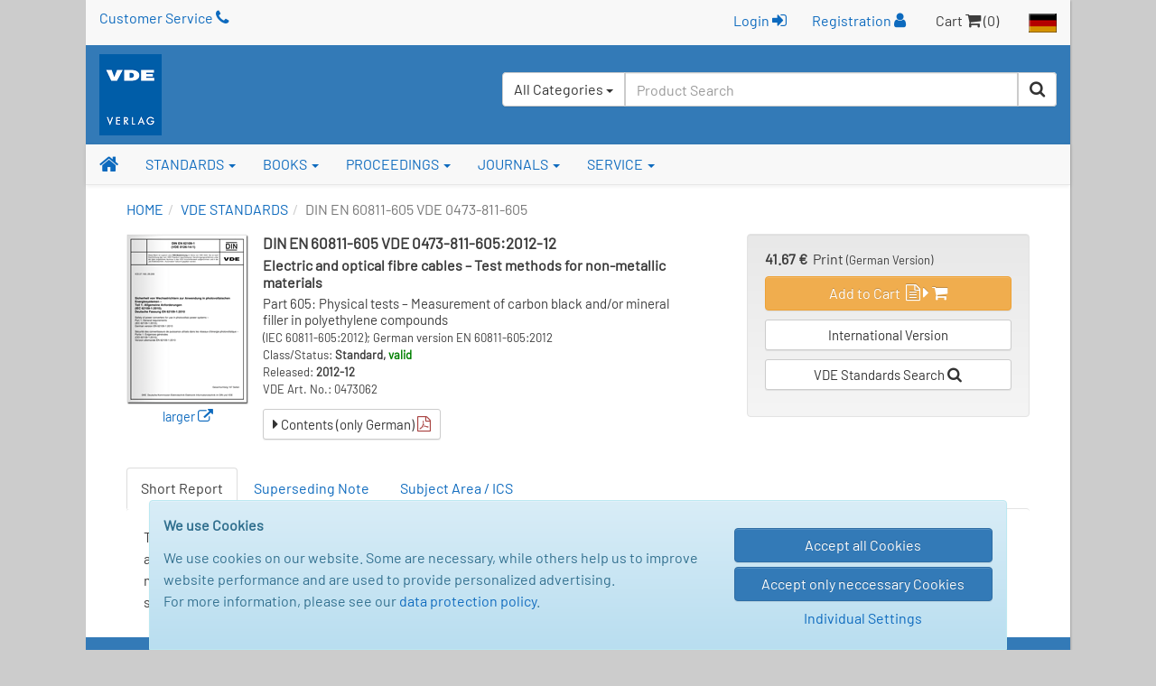

--- FILE ---
content_type: text/html; charset=UTF-8
request_url: https://www.vde-verlag.de/standards/0473062/din-en-60811-605-vde-0473-811-605-2012-12.html
body_size: 59195
content:
<!DOCTYPE html>
<html class="no-js" lang="en">
<head>
  <meta charset="utf-8">
  <meta http-equiv="x-ua-compatible" content="ie=edge">
  <title>DIN EN 60811-605 VDE 0473-811-605:2012-12 - Standards - VDE Publishing House</title>
      <style id="2b3271452460f48ab129b7d42f5b896b">
        body {
            display: none !important;
        }
    </style>
    <script type="text/javascript">
        if (self === top) {
            const antiClickjack = document.getElementById("2b3271452460f48ab129b7d42f5b896b");
            antiClickjack.parentNode.removeChild(antiClickjack);
        } else {
            top.location = self.location;
        }
    </script>
      <meta name="verify-v1" content="n9ELjM9hDcdcJPGYfNXUtCKflUQyMnkvfUj9CaoJtv0=" />
  <meta name="format-detection" content="telephone=no">
  <meta name="description" content="Electric and optical fibre cables – Test methods for non-metallic materials; Part 605: Physical tests – Measurement of carbon black and/or mineral filler in pol" />  <meta name="keywords" content="2Kabel,Leitungen,Pruefverfahren,nichtmetallene,Werkstoffe,physikalische,Pruefungen,Nichtmetallene,Kabeln" />    <meta name="robots" content="index,follow,noodp" />  <link rel="alternate" hreflang="de" href="https://www.vde-verlag.de/normen/0473062/din-en-60811-605-vde-0473-811-605-2012-12.html" /><link rel="alternate" hreflang="en" href="https://www.vde-verlag.de/standards/0473062/din-en-60811-605-vde-0473-811-605-2012-12.html" />
    <meta name="viewport" content="width=device-width, initial-scale=1">
  <link rel="apple-touch-icon" sizes="129x129" href="/apple-touch-icon.png">
<link rel="icon" type="image/svg+xml" href="/favicons/favicon.svg">
<link rel="icon" type="image/png" sizes="16x16" href="/favicons/favicon-16x16.png">
<link rel="icon" type="image/png" sizes="32x32" href="/favicons/favicon-32x32.png">
<link rel="icon" type="image/png" sizes="192x192" href="/favicons/favicon-192x192.png">
<link rel="icon" type="image/png" sizes="512x512" href="/favicons/favicon-512x512.png">
<meta name="msapplication-TileColor" content="#ffffff">
<meta name="theme-color" content="#ffffff">
  <link rel="stylesheet" href="/assets/main.css?id=dbfb719ef90ed48cdcdc12239060e15b">
    <link rel="stylesheet" href="/css/custom.css">
  <style>
.popover {width:400px;}
</style>
    <link rel="stylesheet" type="text/css" href="/css/druck.css" media="print">

        </head>
<body data-spy="scroll" data-target="#affix-nav">
  <a href="#" class="go-top"><span class="fa fa-arrow-up"></span> Top</a>

  <!--[if lt IE 9]>
    <p class="browserupgrade">
      You are using an <strong>outdated</strong> browser. Please <a href="http://browsehappy.com/">upgrade your browser</a> to improve your experience.<br>
      Sie benutzen einen <strong>veralteten</strong> Browser. Bitte führen Sie <a href="http://browsehappy.com/">ein Upgrade</a> durch, um die Darstellung zu verbessern.
    </p>
  <![endif]-->

  <div class="vv-page vv-page-english">
    <div class="container hidden-print">
      <header id="header" class="visible-sm visible-md visible-lg">
        <div id="container-head-links" class="row">
          <div class="col-md-12">
            <span class="head-links-item" ><a href="/service-en/customer-service.html">Customer Service <span class="fa fa-phone"></span></a></span>
            <span class="pull-right">
              <span class="head-links-item">
                                  <form
                    class="form-inline" name="frmLogin" id="frmLogin" style="display:inline; margin-right:12px;"
                    action="/xam-sso-login-en/"
                    method="post"
                  >
                    <input type="hidden" name="loc" value="en"/>
                    <button type="submit" class="btn btn-link" style="padding-top:2px;">
                        Login <span class="fa fa-sign-in"></span>
                    </button>
                  </form>

                  <a href="/service-en/registration.html">Registration <span class="fa fa-user"></span></a>
                              </span>
              <span class="head-links-item">Cart <span class="fa fa-shopping-cart"></span> (0)</span>
              <a href="/"><img src="/images/site/flag_de_normal.gif" alt="Deutscher Bereich"></a>
            </span>
          </div>
        </div>
        <div id="container-head-main-bar" class="row">
          <div id="container-logo-und-slogan" class="col-sm-12">
            <div>
              <a href="/english.html"><img src="/images/site/logo-vde-verlag.gif" alt="VDE VERLAG"></a>
            </div>

            <div id="containerProduktsuche3">
              <label class="sr-only" for="headerInputProduktsuche3">Search</label>
              <form id="frmSchnellsuche3"
                    class="form-inline hidden-xs pull-right"
                    method="get"
                    action="/quicksearch/"
                    role="search"
              >
                <input type="hidden" id="suchbereich" name="area">
                <div class="input-group" style="height:100%; background-color:#fff; border-radius:4px;">
                  <div id="headerInputProduktsuche3GroupButton" class="input-group-btn pull-left" style="position:relative; left:-1px; z-index:1001">
                    <button type="button" class="btn btn-default dropdown-toggle" data-toggle="dropdown" aria-haspopup="true" aria-expanded="false">
                      <span id="btnCaptionSuchbereich">All Categories</span> <span class="caret"></span>
                    </button>
                    <ul class="dropdown-menu">
                      <li>
                        <a class="linkSuchbereich linkSuchbereichAlle" href="#" data-bereich="">
                          All Categories
                        </a>
                      </li>
                      <li>
                        <a class="linkSuchbereich linkSuchbereichBuecher" href="#" data-bereich="buecher">
                          Books
                        </a>
                      </li>
                      <li>
                        <a class="linkSuchbereich linkSuchbereichNormen" href="#" data-bereich="normen">
                          VDE Standards
                        </a>
                      </li>
                      <li>
                        <a class="linkSuchbereich linkSuchbereichIec" href="#" data-bereich="iec">
                          IEC Standards
                        </a>
                      </li>
                    </ul>
                  </div>
                  <input id="headerInputProduktsuche3"
                        type="text"
                        class="form-control headerInputProduktsuche pull-left"
                        name="searchterm"
                        autocomplete="off"
                        placeholder="Product Search"
                        value=""
                  >
                  <div class="input-group-btn pull-left">
                    <button type="submit" class="btn btn-default" title="Start Search"><span class="fa fa-search"></span></button>
                  </div>
                </div>
              </form>
            </div>
          </div>
        </div>
      </header>
    </div>

    <div id="container-of-nav-main" class="hidden-print">
      <nav id="nav-main" class="navbar navbar-static-top navbar-default yamm">
        <div class="navbar-header">
          <button type="button" class="navbar-toggle" data-toggle="collapse" data-target=".navbar-collapse">
            <span class="icon-bar"></span>
            <span class="icon-bar"></span>
            <span class="icon-bar"></span>
          </button>
          <a class="navbar-brand visible-xs" href="/english.html">
            <img src="/images/site/logo-vde-verlag.gif" alt="VDE VERLAG">
          </a>
        </div>
        <div class="navbar-collapse collapse">
          <ul class="nav navbar-nav affix-top affix-nav-en" id="affix-nav" data-spy="affix" data-offset-top="153">
            <li class="yamm-fw">
              <a id="navbar-link-home" title="Homepage" href="/english.html" class="navbar-brand hidden-xs"><span class="fa fa-home"></span></a>
            </li>
            <li class="dropdown yamm">
              <a href="/standards.html" data-toggle="dropdown" class="dropdown-toggle">STANDARDS <b class="caret"></b></a>
              <ul class="dropdown-menu">
                <li>
                  <div class="yamm-content">
                    <div class="row">
                      <ul class="list-unstyled">
                        <li><strong class="nowrap"><a href="/standards.html">VDE Standards - Overview</a></strong></li>
                        <li><strong class="nowrap"><a href="/standards/search.html">Search VDE Standards</a></strong></li>
                        <li><hr></li>
                        <li><strong class="nowrap"><a href="/iec-standards.html">IEC Standards - Overview &amp; Search</a></strong></li>
                      </ul>
                    </div>
                  </div>
                </li>
              </ul>
            </li>
            <li class="dropdown yamm">
              <a href="/books.html" data-toggle="dropdown" class="dropdown-toggle">BOOKS <b class="caret"></b></a>
                <ul class="dropdown-menu">
                  <li>
                    <div class="yamm-content">
                      <div class="row">
                        <ul class="list-unstyled">
                          <li><strong><a href="/books.html">Overview</a></strong></li>
                          <li><strong class="nowrap"><a href="/books/search.html">Search Books</a></strong></li>
                          <li><strong class="nowrap"><a href="/books/become-an-author.html">Become an Author</a></strong></li>
                          <li><strong class="nowrap"><a href="/books/foreign-rights.html">Foreign Rights</a></strong></li>
                        </ul>
                      </div>
                    </div>
                  </li>
                </ul>
              </li>
              <li class="dropdown yamm">
                <a href="/books/proceedings/" data-toggle="dropdown" class="dropdown-toggle">PROCEEDINGS <b class="caret"></b></a>
                <ul class="dropdown-menu">
                  <li>
                    <div class="yamm-content">
                      <div class="row">
                        <ul class="list-unstyled">
                          <li><strong><a href="/books/proceedings/">Overview</a></strong></li>
                          <li><strong class="nowrap"><a href="/proceedings-en/search-papers.html">Search Conference Papers</a></strong></li>
                          <li><strong class="nowrap"><a href="/proceedings-en/type-instructions.html">Type Instructions</a></strong></li>
                        </ul>
                      </div>
                    </div>
                  </li>
                </ul>
              </li>
              <li class="dropdown yamm">
                <a href="/journals.html" data-toggle="dropdown" class="dropdown-toggle">JOURNALS <b class="caret"></b></a>
                <ul class="dropdown-menu">
                  <li>
                    <div class="yamm-content">
                      <div class="row">
                        <ul class="list-unstyled">
                          <li><strong><a href="/journals.html">Overview</a></strong></li>
                        </ul>
                      </div>
                    </div>
                  </li>
                </ul>
              </li>
              <li class="dropdown yamm">
                <a href="/service-en/customer-service.html" data-toggle="dropdown" class="dropdown-toggle">SERVICE <b class="caret"></b></a>
                <ul class="dropdown-menu">
                  <li>
                    <div class="yamm-content">
                      <div class="row">
                        <ul class="list-unstyled">
                          <li><strong class="nowrap"><a href="/service-en/customer-service.html">Customer Service</a></strong></li>
                         <!-- <li><strong class="nowrap"><a href="/service-en/contact-form.html">Contact Form</a></strong></li> -->
                          <li>
                            <strong>
                                                              <a href="/service-en/register.html">Login / Register</a>
                                                          </strong>
                          </li>
                          <!--<li><strong><a href="/service-en/fairs.html">Fairs</a></strong></li> -->
                          <li><hr></li>
                          <li><strong>About us:</strong></li>
                          <li class="nowrap"><a href="/service-en/company-overview.html"><span class="fa fa-angle-double-right"></span> Company Overview</a></li>
                          <li class="nowrap"><a href="/contact/location-berlin.html"><span class="fa fa-angle-double-right"></span> Location Berlin</a></li>
                          <li class="nowrap"><a href="/contact/location-offenbach.html"><span class="fa fa-angle-double-right"></span> Location Offenbach</a></li>
                          <li><hr></li>
                          <li style="line-height:1.3em;"><strong><a href="/general-terms-and-conditions-shipping-costs.html">General Terms and Conditions</a></strong></li>
                        </ul>
                      </div>
                    </div>
                  </li>
              </ul>
            </li>

                      <li id="liZeigeAffixProduktsuche" class="navbar-right hidden-xs">
              <a href="#"
                 onclick="jQuery('#affix-nav.nav.affix').toggleClass('zeige-affix-produktsuche'); $(this).toggleClass('dropup'); this.blur(); return false;">
                <span class="fa fa-search"></span> <span class="caret"></span>
              </a>
            </li>

            <li class="hidden-xs" style="position:static; float:right;">
              <div id="produktsuche-container-bei-affix" class="container hidden-xs">
                <div>
                  <form id="frmSchnellsuche" class="form-produktsuche" method="get" action="/quicksearch/" role="search">
                    <div class="row">
                      <div class="col-xs-9 col-sm-11" style="padding-right:0;">
                        <div class="form-group">
                          <label class="sr-only" for="headerInputProduktsuche">Product Search</label>
                          <input id="headerInputProduktsuche"
                                 type="text"
                                 class="form-control headerInputProduktsuche"
                                 value=""
                                 placeholder="Product Search"
                                 name="searchterm"
                                 autocomplete="off"
                          >
                        </div>
                      </div>
                      <div class="col-xs-3 col-sm-1" style="padding-left:5px;">
                        <div class="form-group">
                          <button type="submit" class="btn btn-primary btn-block">
                            <span class="fa fa-search"></span><span class="sr-only">Search</span>
                          </button>
                        </div>
                      </div>
                    </div>
                  </form>
                </div>
              </div>
            </li>
                    </ul>
          <ul class="nav navbar-nav navbar-right visible-xs">
            <li>
                              <a href="/service-en/register.html">Login / Register <span class="fa fa-user"></span></a>
                          </li>
            <li></li>
            <li><a href="/"><img src="/images/site/flag_de_normal.gif" alt="Deutscher Bereich"></a></li>
          </ul>
          <form id="frmSchnellsuche2" class="navbar-form visible-xs" method="get" action="/quicksearch/" role="search">
            <div class="form-group">
              <div class="input-group">
                <input type="text"
                       id="headerInputProduktsuche2"
                       class="form-control headerInputProduktsuche"
                       name="searchterm"
                       autocomplete="off"
                       value=""
                       placeholder="Product Search">
                <span class="input-group-addon"><span class="fa fa-search" style="cursor:pointer;" onclick="$('#frmSchnellsuche2').submit(); return false;"></span></span>
              </div>
            </div>
          </form>
        </div>
      </nav>
    </div>

    <div class="container"><nav><ol class="breadcrumb"><li><a href="/english.html">HOME</a><li><a href="/standards.html">VDE STANDARDS</a></li><li class="active">DIN EN 60811-605 VDE 0473-811-605</li></ol></nav></div>

    <div id="containerInnerContent">
      

<div class="container container-normdetail">
    <main role="main">
        <article>
            <div class="row">
                <div class="col-sm-8 clearfix">
                    <section>
                        <p class="normdetail-cover-container">
                                                            <a href="/normen/cover/0473062-1.gif"
                                   class="fancybox"
                                   title="DIN EN 60811-605 VDE 0473-811-605:2012-12"
                                   onfocus="blur();"
                                >
                                    <img id="cover" src="/normen/grafik/lupeNormalMitCover.gif"
                                         alt="Cover DIN EN 60811-605 VDE 0473-811-605:2012-12">
                                </a><br>
                                <a href="/normen/cover/0473062-1.gif"
                                   class="fancybox"
                                   title="DIN EN 60811-605 VDE 0473-811-605:2012-12"
                                   onfocus="blur();"
                                >
                                    <span style="font-size:0.9em;">larger <span
                                                class="fa fa-external-link"></span></span>
                                </a>
                                                    </p>

                        <div class="xs-half-gutter-height-spacer clearfix"></div>

                        <div class="normdetail-biblio-container">
                            <h1 id="kopfueberschrift"><span class="nowrap">DIN EN 60811-605</span> <span class="nowrap">VDE 0473-811-605</span>:2012-12</h1>
                            <div style="margin-bottom:5px;"><!--<strong>* German Language Version *</strong> --></div>
                            <h2 class="hyphenate">
                                <strong>Electric and optical fibre cables – Test methods for non-metallic materials</strong></h2>

                                                            <h3 class="hyphenate">Part 605: Physical tests – Measurement of carbon black and/or mineral filler in polyethylene compounds</h3>
                            
                            <p style="font-size:13px;">
                                <span>(IEC 60811-605:2012); German version EN 60811-605:2012</span><br>                                Class/Status:
                                <strong>Standard,
                                    <span style="color:green;">valid</span></strong><br>
                                                                    Released: <strong>2012-12</strong>
                                    <br>
                                                                VDE Art. No.: 0473062<br>

                                                            </p>

                                                            <a href="/previewpdf/70473062.pdf" target="_blank" rel="noopener noreferrer"                                   class="btn btn-default btn-sm">
                                    <span class="fa fa-caret-right"></span> Contents (only German) <span
                                            class="fa fa-file-pdf-o text-danger"></span>
                                </a>
                                                    </div>
                    </section>
                </div>

                <div class="xs-half-gutter-height-spacer"></div>

                <aside class="col-sm-4">
                    <div class="well normdetail-warenkorb-container">
                        <div>
                            <div style="line-height: 16px;">
                                <strong>41.67 &euro;</strong>&nbsp;&nbsp;Print <span
                                        style="font-size:13px;">(German Version)</span>
                            </div>

                            <div class="normdetail-warenkorblink-container">
                                <a href="/data/cart.php?action=add_norm&amp;kind=national&amp;vertriebsnr=0473062&amp;loc=en"
                                   class="btn btn-warning"
                                   title="Add paper version of the document to the shopping cart"
                                >
                                    Add to Cart&nbsp;
                                    <span class="fa fa-file-text-o"></span>
                                    <span class="fa fa-caret-right"></span>
                                    <span class="fa fa-shopping-cart"></span>
                                </a>
                            </div>

                                                            <a href="/iec-standards/218715/iec-60811-605-2012.html" class="btn btn-default btn-sm" style="width:100%;">International Version</a>							                            
                            <div class="normdetail-warenkorblink-container">
                                <a href="/standards/search.html"
                                   class="btn btn-default btn-sm"
                                >
                                    VDE Standards Search <span class="fa fa-search"></span>
                                </a>
                            </div>

                            
                            <!--<div style="margin-top:10px;">
                <span class="fa fa-angle-double-right"></span> Search Phrases:
                <span class="nowrap">
                                      <a style="margin-left:5px;" href="/standards/search/?classification=60811&amp;version=all">60811</a>
                                  <a style="margin-left:5px;" href="/standards/search/?classification=0473&amp;version=all">0473</a>
                </span><br />
                <span class="fa fa-angle-double-right" style="margin-top:5px;"></span><a href="https://www.vde-verlag.de/normen/normenbibliothek.html"> Digital im Abonnement in der <br />&nbsp;&nbsp;&nbsp;NormenBibliothek erhältlich</a>

              </div> -->
                        </div>
                    </div>
                </aside>
            </div>
        </article>

        <div class="row">
            <div class="col-xs-12">
                                            </div>
        </div>

        <div class="row">
            <div class="col-xs-12">
                <nav>
                    <ul id="tabsNormbeschreibung" class="nav nav-tabs">
                                                    <li><a href="#tabAuswahlOption1" data-toggle="tab">Short Report</a></li>                                                    <li><a href="#tabAuswahlOption2" data-toggle="tab">Superseding Note</a></li>                                                    <li><a href="#tabAuswahlOption3" data-toggle="tab">Subject Area / ICS</a></li>
                                            </ul>
                </nav>

                <div class="tab-content">
                                            <div class="tab-pane active" id="tabAuswahlOption1">
                            <section class="well well-transparent well-borderless">
                                <p>
                                    The IEC 60811 series specifies the test methods to be used for testing non-metallic materials of all types of cables. These test methods are intended to be referenced in standards for cable construction and for cable materials. Part 605 describes the test methods for measuring the content of carbon black added for UV stabilization of polyethylene and polyolefin compounds. These methods are not suitable for halogenated compounds.                                </p>
                            </section>
                        </div>
                    
                                            <div class="tab-pane" id="tabAuswahlOption2">
                            <section class="well well-transparent well-borderless">
                                <p>
                                    <strong>Replacement for:</strong><br/>
                                    <a href="https://www.vde-verlag.de/standards/0473020/din-en-60811-4-1-vde-0473-811-4-1-2005-04.html">DIN EN 60811-4-1 <strong>VDE 0473-811-4-1</strong>:2005-04</a>                                </p>
                            </section>
                        </div>
                    
                                            <div class="tab-pane" id="tabAuswahlOption3">
                            <section class="well well-transparent well-borderless">
                                <p style="margin-bottom:0;">
                                    This Document is related to the following Topics (in bold):
                                </p>
                                <table>
                                                                            <tr>
                                            <td style="white-space:nowrap; padding-right:10px; padding-top:10px; font-weight:bold;">
                                                <a href="/standards/search/?subject-area=29&amp;version=all&amp;area=present"
                                                   style=" "
                                                >29</a>
                                            </td>
                                            <td style="padding-top:10px; font-weight:bold;">
                                                <a href="/standards/search/?subject-area=29&amp;version=all&amp;area=present"
                                                   style=" "
                                                >ELECTRICAL ENGINEERING</a>
                                            </td>
                                        </tr>
                                                                            <tr>
                                            <td style="white-space:nowrap; padding-right:10px; ">
                                                <a href="/standards/search/?subject-area=29.020&amp;version=all&amp;area=present"
                                                   style="margin-left:15px; "
                                                >29.020</a>
                                            </td>
                                            <td style="">
                                                <a href="/standards/search/?subject-area=29.020&amp;version=all&amp;area=present"
                                                   style="margin-left:15px; "
                                                >Electrical engineering in general</a>
                                            </td>
                                        </tr>
                                                                            <tr>
                                            <td style="white-space:nowrap; padding-right:10px; ">
                                                <a href="/standards/search/?subject-area=29.030&amp;version=all&amp;area=present"
                                                   style="margin-left:15px; "
                                                >29.030</a>
                                            </td>
                                            <td style="">
                                                <a href="/standards/search/?subject-area=29.030&amp;version=all&amp;area=present"
                                                   style="margin-left:15px; "
                                                >Magnetic materials</a>
                                            </td>
                                        </tr>
                                                                            <tr>
                                            <td style="white-space:nowrap; padding-right:10px; ">
                                                <a href="/standards/search/?subject-area=29.035&amp;version=all&amp;area=present"
                                                   style="margin-left:15px; font-weight:bold;"
                                                >29.035</a>
                                            </td>
                                            <td style="">
                                                <a href="/standards/search/?subject-area=29.035&amp;version=all&amp;area=present"
                                                   style="margin-left:15px; font-weight:bold;"
                                                >Insulating materials</a>
                                            </td>
                                        </tr>
                                                                            <tr>
                                            <td style="white-space:nowrap; padding-right:10px; ">
                                                <a href="/standards/search/?subject-area=29.040&amp;version=all&amp;area=present"
                                                   style="margin-left:15px; "
                                                >29.040</a>
                                            </td>
                                            <td style="">
                                                <a href="/standards/search/?subject-area=29.040&amp;version=all&amp;area=present"
                                                   style="margin-left:15px; "
                                                >Insulating fluids</a>
                                            </td>
                                        </tr>
                                                                            <tr>
                                            <td style="white-space:nowrap; padding-right:10px; ">
                                                <a href="/standards/search/?subject-area=29.050&amp;version=all&amp;area=present"
                                                   style="margin-left:15px; "
                                                >29.050</a>
                                            </td>
                                            <td style="">
                                                <a href="/standards/search/?subject-area=29.050&amp;version=all&amp;area=present"
                                                   style="margin-left:15px; "
                                                >Superconductivity and conducting materials</a>
                                            </td>
                                        </tr>
                                                                            <tr>
                                            <td style="white-space:nowrap; padding-right:10px; ">
                                                <a href="/standards/search/?subject-area=29.060&amp;version=all&amp;area=present"
                                                   style="margin-left:15px; "
                                                >29.060</a>
                                            </td>
                                            <td style="">
                                                <a href="/standards/search/?subject-area=29.060&amp;version=all&amp;area=present"
                                                   style="margin-left:15px; "
                                                >Electrical wires and cables</a>
                                            </td>
                                        </tr>
                                                                            <tr>
                                            <td style="white-space:nowrap; padding-right:10px; ">
                                                <a href="/standards/search/?subject-area=29.080&amp;version=all&amp;area=present"
                                                   style="margin-left:15px; "
                                                >29.080</a>
                                            </td>
                                            <td style="">
                                                <a href="/standards/search/?subject-area=29.080&amp;version=all&amp;area=present"
                                                   style="margin-left:15px; "
                                                >Insulation</a>
                                            </td>
                                        </tr>
                                                                            <tr>
                                            <td style="white-space:nowrap; padding-right:10px; ">
                                                <a href="/standards/search/?subject-area=29.100&amp;version=all&amp;area=present"
                                                   style="margin-left:15px; "
                                                >29.100</a>
                                            </td>
                                            <td style="">
                                                <a href="/standards/search/?subject-area=29.100&amp;version=all&amp;area=present"
                                                   style="margin-left:15px; "
                                                >Components for electrical equipment</a>
                                            </td>
                                        </tr>
                                                                            <tr>
                                            <td style="white-space:nowrap; padding-right:10px; ">
                                                <a href="/standards/search/?subject-area=29.120&amp;version=all&amp;area=present"
                                                   style="margin-left:15px; "
                                                >29.120</a>
                                            </td>
                                            <td style="">
                                                <a href="/standards/search/?subject-area=29.120&amp;version=all&amp;area=present"
                                                   style="margin-left:15px; "
                                                >Electrical accessories</a>
                                            </td>
                                        </tr>
                                                                            <tr>
                                            <td style="white-space:nowrap; padding-right:10px; ">
                                                <a href="/standards/search/?subject-area=29.130&amp;version=all&amp;area=present"
                                                   style="margin-left:15px; "
                                                >29.130</a>
                                            </td>
                                            <td style="">
                                                <a href="/standards/search/?subject-area=29.130&amp;version=all&amp;area=present"
                                                   style="margin-left:15px; "
                                                >Switchgear and controlgear</a>
                                            </td>
                                        </tr>
                                                                            <tr>
                                            <td style="white-space:nowrap; padding-right:10px; ">
                                                <a href="/standards/search/?subject-area=29.140&amp;version=all&amp;area=present"
                                                   style="margin-left:15px; "
                                                >29.140</a>
                                            </td>
                                            <td style="">
                                                <a href="/standards/search/?subject-area=29.140&amp;version=all&amp;area=present"
                                                   style="margin-left:15px; "
                                                >Lamps and related equipment</a>
                                            </td>
                                        </tr>
                                                                            <tr>
                                            <td style="white-space:nowrap; padding-right:10px; ">
                                                <a href="/standards/search/?subject-area=29.160&amp;version=all&amp;area=present"
                                                   style="margin-left:15px; "
                                                >29.160</a>
                                            </td>
                                            <td style="">
                                                <a href="/standards/search/?subject-area=29.160&amp;version=all&amp;area=present"
                                                   style="margin-left:15px; "
                                                >Rotating machinery</a>
                                            </td>
                                        </tr>
                                                                            <tr>
                                            <td style="white-space:nowrap; padding-right:10px; ">
                                                <a href="/standards/search/?subject-area=29.180&amp;version=all&amp;area=present"
                                                   style="margin-left:15px; "
                                                >29.180</a>
                                            </td>
                                            <td style="">
                                                <a href="/standards/search/?subject-area=29.180&amp;version=all&amp;area=present"
                                                   style="margin-left:15px; "
                                                >Transformers. Reactors</a>
                                            </td>
                                        </tr>
                                                                            <tr>
                                            <td style="white-space:nowrap; padding-right:10px; ">
                                                <a href="/standards/search/?subject-area=29.200&amp;version=all&amp;area=present"
                                                   style="margin-left:15px; "
                                                >29.200</a>
                                            </td>
                                            <td style="">
                                                <a href="/standards/search/?subject-area=29.200&amp;version=all&amp;area=present"
                                                   style="margin-left:15px; "
                                                >Rectifiers. Converters. Stabilized power supply</a>
                                            </td>
                                        </tr>
                                                                            <tr>
                                            <td style="white-space:nowrap; padding-right:10px; ">
                                                <a href="/standards/search/?subject-area=29.220&amp;version=all&amp;area=present"
                                                   style="margin-left:15px; "
                                                >29.220</a>
                                            </td>
                                            <td style="">
                                                <a href="/standards/search/?subject-area=29.220&amp;version=all&amp;area=present"
                                                   style="margin-left:15px; "
                                                >Galvanic cells and batteries</a>
                                            </td>
                                        </tr>
                                                                            <tr>
                                            <td style="white-space:nowrap; padding-right:10px; ">
                                                <a href="/standards/search/?subject-area=29.240&amp;version=all&amp;area=present"
                                                   style="margin-left:15px; "
                                                >29.240</a>
                                            </td>
                                            <td style="">
                                                <a href="/standards/search/?subject-area=29.240&amp;version=all&amp;area=present"
                                                   style="margin-left:15px; "
                                                >Power transmission and distribution networks</a>
                                            </td>
                                        </tr>
                                                                            <tr>
                                            <td style="white-space:nowrap; padding-right:10px; ">
                                                <a href="/standards/search/?subject-area=29.260&amp;version=all&amp;area=present"
                                                   style="margin-left:15px; "
                                                >29.260</a>
                                            </td>
                                            <td style="">
                                                <a href="/standards/search/?subject-area=29.260&amp;version=all&amp;area=present"
                                                   style="margin-left:15px; "
                                                >Electrical equipment for working in special conditions</a>
                                            </td>
                                        </tr>
                                                                            <tr>
                                            <td style="white-space:nowrap; padding-right:10px; ">
                                                <a href="/standards/search/?subject-area=29.280&amp;version=all&amp;area=present"
                                                   style="margin-left:15px; "
                                                >29.280</a>
                                            </td>
                                            <td style="">
                                                <a href="/standards/search/?subject-area=29.280&amp;version=all&amp;area=present"
                                                   style="margin-left:15px; "
                                                >Electric traction equipment</a>
                                            </td>
                                        </tr>
                                                                    </table>

                                <div class="half-gutter-height-spacer"></div>

                                <p style="margin-bottom:5px;">
                                    Click on the appropriate Subject Area Link to display all valid Documents or use the
                                    <a href="/standards/search.html"><strong>Standards Search</strong></a>.
                                </p>
                            </section>
                        </div>
                                    </div>
            </div>
        </div>

        
            </main>
</div>

<div class="hidden-xs" style="margin-bottom:-15px;"></div>
    </div>

      <footer>
          <div class="container hidden-print">
              <div class="row visible-sm visible-md visible-lg">
                  <div class="col-sm-4">
                      <div class="btn-group-vertical" role="group">
                          <a href="/general-terms-and-conditions-shipping-costs.html" class="btn btn-primary">General Terms - Conditions</a>
                          <a href="/service-en/customer-service.html" class="btn btn-primary">Customer Service / Support</a>
                          <a href="/general-terms-and-conditions-shipping-costs.html#18" class="btn btn-primary">Shipping Costs</a>
                      </div>
                  </div>

                  <div class="col-sm-4">
                      <div class="btn-group-vertical" role="group">
                          <a href="/general-terms-and-conditions-shipping-costs.html#data-protection-policy" class="btn btn-primary">
                              Data Protection Policy
                          </a>

                          <button type="button" class="btnShowModalCookieConsentSettings btn btn-primary">
                              Cookie Settings
                          </button>
                      </div>
                  </div>

                  <div class="col-sm-4">
                      <div class="btn-group-vertical" role="group">
                          <a href="/service-en/company-overview.html" class="btn btn-primary">About us</a>
                      </div>
                  </div>
              </div>

              <div class="row visible-xs">
                  <div class="col-xs-6">
                      <div class="btn-group-vertical" role="group">
                          <a href="/general-terms-and-conditions-shipping-costs.html" class="btn btn-primary">General Terms - Conditions</a>
                          <a href="/service-en/customer-service.html" class="btn btn-primary">Customer Service / Support</a>
                          <a href="/general-terms-and-conditions-shipping-costs.html#18" class="btn btn-primary">ShippingCosts</a>
                      </div>

                      <div class="text-align-left"
                           style="margin-top:8px; width:110px; max-width:110px; max-height:60px; margin-left:15px; margin-right:auto; overflow-y: hidden;">
                          <span class="fa-stack fa-3x" style="float:left; width:50%;">
                            <i class="fa fa-circle fa-stack-2x" style="font-size:.81em;"></i>
                            <a href="tel:+4930348001222" onclick="blur();">
                                <strong class="fa-stack-1x fa fa-phone"
                                        style="color:#337ab7; font-size:.65em; position:relative; top:-36px;"></strong>
                            </a>
                          </span>

                          <span class="fa-stack fa-3x" style="float:left; width:50%; position:relative;">
                            <i class="fa fa-circle fa-stack-2x" style="font-size:.81em;"></i>
                            <a href="&#109;&#97;&#105;&#108;&#116;&#111;&#58;&#107;&#117;&#110;&#100;&#101;&#110;&#115;&#101;&#114;&#118;&#105;&#99;&#101;&#64;&#118;&#100;&#101;&#45;&#118;&#101;&#114;&#108;&#97;&#103;&#46;&#100;&#101;" onclick="blur();">
                                <strong class="fa-stack-1x fa fa-envelope"
                                        style="color:#337ab7; font-size:.5em; position:relative; top:-40px;"></strong>
                            </a>
                      </span>
                      </div>
                  </div>

                  <div class="col-xs-6">
                      <div class="btn-group-vertical" role="group">
                          <a href="/general-terms-and-conditions-shipping-costs.html#data-protection-policy" class="btn btn-primary">
                              Data Protection Policy
                          </a>

                          <button type="button" class="btnShowModalCookieConsentSettings btn btn-primary">
                              Cookie Settings
                          </button>

                          <a href="/service-en/company-overview.html" class="btn btn-primary">About us</a>
                      </div>
                  </div>
              </div>
          </div>
      </footer>

      <div class="text-primary" style="font-size:15px; padding: 10px 15px; background-color: #f8f8f8;">
          &copy; VDE VERLAG GmbH, Berlin - Offenbach
      </div>
  </div>

  <div id="cookie_consent_container" style="display: none; position: fixed; bottom:0; width: 100%;">
    <div class="alert alert-info center-block"
         style="width:950px; max-width:100%; margin-bottom:0; border-bottom-left-radius: 0; border-bottom-right-radius: 0;"
    >
        <div class="row">
            <div class="col-xs-12 col-sm-8">
                <p>
                    <strong>We use Cookies</strong>
                </p>

                <p>
                    We use cookies on our website. Some are necessary, while others help us to improve website performance
                    and are used to provide personalized advertising.<br>
                    For more information, please see our
                    <a href="/general-terms-and-conditions-shipping-costs.html#data-protection-policy" target="_blank">data protection policy</a>.
                </p>
            </div>

            <div class="col-xs-12 col-sm-4">
                <div class="half-gutter-height-spacer"></div>

                <button type="button" class="btnCookieConsentAcceptAll btn btn-primary btn-block">
                    Accept all Cookies
                </button>

                <button class="btnCookieConsentAcceptOnlyNeccessary btn btn-primary btn-block">
                    Accept only neccessary Cookies
                </button>

                <button type="button" class="btnShowModalCookieConsentSettings btn btn-link center-block">
                    Individual Settings
                </button>
            </div>
        </div>
    </div>
</div>

<div id="modalCookieConsentSettings" class="modal fade">
    <div class="modal-dialog" style="z-index:9999;">
        <div class="modal-content">
            <div class="modal-header">
                <button type="button" class="close" data-dismiss="modal" aria-label="Close"><span aria-hidden="true">&times;</span></button>
                <h4 class="modal-title">Individual Cookie Settings</h4>
            </div>

            <div class="modal-body">
                <div class="form-horizontal">
                    <div class="row">
                        <div class="col-xs-12">
                            <h5>Necessary Cookies</h5>

                            <div class="checkbox disabled" style="margin-bottom: 5px;">
                                <label>
                                    <input type="checkbox" disabled checked>
                                    <strong>Cookie management</strong> - Saving the selected cookie settings
                                </label>
                            </div>

                            <p style="padding-left: 20px;">
                                cookie_consent (Validity: 1 year)
                            </p>

                            <div class="checkbox disabled" style="margin-bottom: 5px;">
                                <label>
                                    <input type="checkbox" disabled checked>
                                    <strong>Session cookie</strong> - For shopping cart and user login
                                </label>
                            </div>

                            <p style="padding-left: 20px;">
                                PHPSESSID (Temporary, is removed when the browser is closed)
                            </p>
                        </div>
                    </div>

                    <hr style="margin-bottom:15px;"/>

                    <div class="row">
                        <div class="col-xs-12">
                            <h5>Optional Cookies</h5>

                            <div>
                                <div class="checkbox" style="margin-bottom: 5px;">
                                    <label>
                                        <input type="checkbox" name="google_conversion_tracking" id="google_conversion_tracking">
                                        <strong>Google Conversion Tracking</strong>
                                        - Conversion tracking is Google's analytics tool that gives website owners insight into the
                                        of their users' interactions with their Google ads.
                                    </label>
                                </div>

                                <p style="padding-left: 20px;">
                                    _gcl_au (Validity: 90 days)
                                </p>

                            </div>

                            <div>
                                <div class="checkbox" style="margin-bottom: 5px;">
                                    <label>
                                        <input type="checkbox" name="microsoft_conversion_tracking" id="microsoft_conversion_tracking">
                                        <strong>Microsoft UET Tag</strong>
                                        - The Microsoft UET Tag (Universal Event Tracking) enables the tracking of user interactions
                                        on the website for Microsoft Ads in order to measure the performance of adverts.
                                    </label>
                                </div>

                                <p style="padding-left: 20px;">
                                    _uetvid (validity: 30 days) - Stores a unique visitor ID for tracking user interactions.
                                </p>

                                <p style="padding-left: 20px;">
                                    _uetsid (validity: 30 minutes) - Saves a session ID for tracking the current visitor session.
                                </p>
                            </div>
                        </div>
                    </div>
                </div>
            </div>

            <div class="modal-footer">
                <div class="row">
                    <div class="col-xs-12 col-sm-6">
                        <button
                                type="button"
                                class="btnCookieConsentAcceptAll btn btn-primary btn-block hyphenate"
                        >
                            Accept all Cookies
                        </button>
                    </div>

                    <div class="clearfix xs-half-gutter-height-spacer"></div>

                    <div class="col-xs-12 col-sm-6">
                        <button
                                type="button"
                                class="btnCookieConsentAcceptOnlySelected btn btn-primary btn-block hyphenate"
                        >
                            Accept only selected
                        </button>
                    </div>

                    <div class="clearfix half-gutter-height-spacer"></div>

                    <div class="col-xs-12 col-sm-6 col-sm-offset-3">
                        <button
                            type="button"
                            class="btnCookieConsentNoAcceptance btn btn-danger btn-block hyphenate"
                        >
                            Delete consent
                        </button>
                    </div>
                </div>
            </div>
        </div>
    </div>
</div>

  <div class="loadingSpinner"><span class="fa fa-spinner fa-pulse"></span></div>

  <script src="/assets/main.js?id=56a835d7e8c33bdc54870e82e40a7ba2"></script>
    <script>
    app.init(
      'en',
      false,
      false,
      false,
      false,
      ''
    );
  </script>

  <script>var infoPopoverHelper = new VdeVerlag.Helper.InfoPopover(app, false);
infoPopoverHelper.erzeugeInfoPopover('standards', 'english_version_popover');

var dataTablesHelperBuecher = new VdeVerlag.Helper.DataTables(
    $('#buchtreffer'), 'en', 'Book', 'Books', [
        {className:"control",width:"13%", targets:"buchbild", searchable: false, orderable:false},
        {width: "72%", targets:"buchtitel", searchable: false, orderable:false},
        {width:"5%", targets:"medienversion", searchable: false, orderable:false}
    ]);
dataTablesHelperBuecher.attachDataTables();


$(function() {
    $('#tabsNormbeschreibung li:first a').trigger('click');
});
</script>

  <script src="/assets/cookie_consent.js?id=af4d8e84f0def8dfdd79fd6b1558b9b1"></script>

  
<!-- BEGIN etracker code ETRC 3.0 -->
<script type="text/javascript">document.write(String.fromCharCode(60)+"script type=\"text/javascript\" src=\"http"+("https:"==document.location.protocol?"s":"")+"://code.etracker.com/t.js?et=8bbIbx\">"+String.fromCharCode(60)+"/script>");</script>

<!-- etracker PARAMETER 3.0 -->
<script type="text/javascript">
var et_pagename     = "Normdetail%20ENG 0473062 0473-811-605";
var et_areas        = "ENG%2FNormen%2FDetailansicht";
var et_se           = "5";
</script>
<!-- etracker PARAMETER END -->

<script type="text/javascript">_etc();</script>
<noscript><p><a href="http://www.etracker.com"><img style="border:0px;" alt="" src="https://www.etracker.com/nscnt.php?et=8bbIbx" /></a></p></noscript>
<!-- etracker CODE END -->
<script type="application/ld+json">
{
  "@context": "http://schema.org",
  "@type": "WebSite",
  "url": "https://www.vde-verlag.de/",
  "potentialAction": {
    "@type": "SearchAction",
    "target": "https://www.vde-verlag.de/quicksearch/?searchterm={search_term_string}",
    "query-input": "required name=search_term_string"
  }
}
</script>
</body>
</html>
